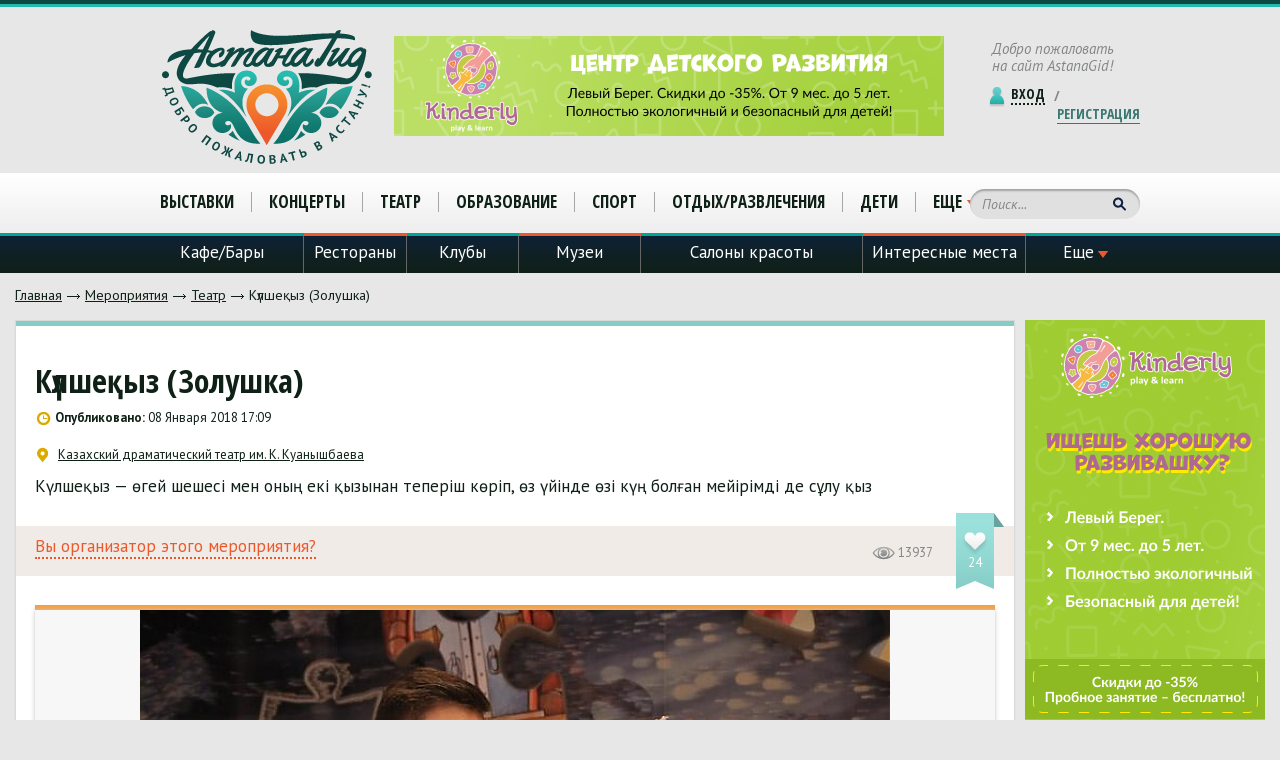

--- FILE ---
content_type: text/html; charset=utf-8
request_url: https://www.astanagid.kz/events_news/teatr/klsheyz_zolushka/
body_size: 41569
content:

<html>
<head>
    <title>Күлшеқыз (Золушка)</title>

    <meta name="keywords" content="Астана, Казахстан, события, мероприятия, заведения, кафе, бары, отели, рестораны, гостиницы, театры, салоны красоты" />
  	<meta name="description" content="" />

    <meta charset="utf-8" />
    <meta name="author" content="Astanagid.kz"/>
    <meta name="copyright" content="© 2014 — 2026 www.astanagid.kz - Ваш надежный путеводитель по столице!"/>
    <meta name="contact" content="info@astanagid.kz"/>
    <meta http-equiv="content-language" content="ru"/>
    <meta http-equiv="content-type" content="text/html;charset=utf-8"/>
    <meta http-equiv="X-UA-Compatible" content="IE=edge"/>

    <link rel="stylesheet" type="text/css" href="/templates/astanagid_php/css/design/style.css" />

    <meta property="og:title" content="Күлшеқыз (Золушка)"/>
    <meta property="og:url" content="https://astanagid.kz/events_news/teatr/klsheyz_zolushka/"/>
    <meta property="og:description" content=""/>
    <meta property="og:site_name" content="AstanaGid.kz - Ваш Гид по Астане"/>
    <meta name="cmsmagazine" content="dc1a1de5aeec87c1e5796edbce806e17"/>
    <!--<xsl:if test="/result//property[@name='foto1']">
        <meta property="og:image" content="{document(concat('udata://data/makeSubDomainImage/img/',/result/page/@id,'/foto1/660/438'))/udata/thumb_info/src}"/>
    </xsl:if>
    <xsl:if test="/result//property[@name='anons_pic']">
        <meta property="og:image" content="{document(concat('udata://data/makeSubDomainImage/img/',/result/page/@id,'/anons_pic/660/438'))/udata/thumb_info/src}"/>
    </xsl:if>
    <xsl:choose>
        <xsl:when test="/result/page/@parentId=40 or /result/page/@parentId=41">
            <meta property="og:type"                                content="restaurant.restaurant"/>
            <meta property="restaurant:contact_info:street_address" content="{/result//property[@name='adres']/value}"/>
            <meta property="restaurant:contact_info:locality"       content="Астана"/>
            <meta property="restaurant:contact_info:country_name"   content="Казахстан"/>
            <meta property="restaurant:contact_info:phone_number"   content="{/result//property[@name='contacts']/value}"/>
            <meta property="restaurant:contact_info:website"        content="https://astanagid.kz/"/>
        </xsl:when>
        <xsl:when test="/result/page/@type-id=59">
            <meta property="og:type" content="article"/>
            <meta property="article:section" content="{document(concat('upage://',/result/page/@parentId))/udata/page/name}"/>
        </xsl:when>
    </xsl:choose>-->
    <meta name="viewport" content="width=device-width" initial-scale="1"/>

    <!-- Facebook Pixel Code -->
    <script>
        !function(f,b,e,v,n,t,s){if(f.fbq)return;n=f.fbq=function(){n.callMethod?
            n.callMethod.apply(n,arguments):n.queue.push(arguments)};if(!f._fbq)f._fbq=n;
            n.push=n;n.loaded=!0;n.version='2.0';n.queue=[];t=b.createElement(e);t.async=!0;
            t.src=v;s=b.getElementsByTagName(e)[0];s.parentNode.insertBefore(t,s)}(window,
            document,'script','//connect.facebook.net/en_US/fbevents.js');

        fbq('init', '1764705570424378');
        fbq('track', "PageView");</script>
    <noscript><img height="1" width="1" style="display:none"
                   src="https://www.facebook.com/tr?id=1764705570424378&amp;ev=PageView&amp;noscript=1"
        /></noscript>
    <!-- End Facebook Pixel Code -->

    <!-- Yandex.RTB -->
<script>window.yaContextCb=window.yaContextCb||[]</script>
<script src="https://yandex.ru/ads/system/context.js" async></script>

    <script async src="https://pagead2.googlesyndication.com/pagead/js/adsbygoogle.js?client=ca-pub-5219540467999162"
     crossorigin="anonymous"></script>
</head>

<body>
<div id="fb-root"></div>
<script>(function(d, s, id) {
        var js, fjs = d.getElementsByTagName(s)[0];
        if (d.getElementById(id)) return;
        js = d.createElement(s); js.id = id;
        js.src = "//connect.facebook.net/ru_RU/sdk.js#xfbml=1&amp;version=v2.3";
        fjs.parentNode.insertBefore(js, fjs);
    }(document, 'script', 'facebook-jssdk'));</script>

<script type="text/javascript">(function () {
        if (window.addtocalendar)if(typeof window.addtocalendar.start == "function")return;
        if (window.ifaddtocalendar == undefined) { window.ifaddtocalendar = 1;
            var d = document, s = d.createElement('script'), g = 'getElementsByTagName';
            s.type = 'text/javascript';s.charset = 'UTF-8';s.async = true;
            s.src = ('https:' == window.location.protocol ? 'https' : 'http')+'://addtocalendar.com/atc/1.5/atc.min.js';
            var h = d[g]('body')[0];h.appendChild(s); }})();
</script>
<!-- BEGIN WRAPPER -->

<div id="wrapper">

    <div id="main_wrapper">

        <!-- BEGIN MAIN -->

        <div id="main">
    <div class="inner_page">
        <div class="breadcrumbs">
            <ul>
                <li><a href="/" title="Главная">Главная</a></li>
        <li><a href="/events_news/" title="Мероприятия">Мероприятия</a></li>
                <li><a href="/events_news/teatr/" title="Театр">Театр</a></li>
                <li class="last">Күлшеқыз (Золушка)</li>
            </ul>
        </div>
        <div class="inner_left">
            <div class="inner_top_wrapper">
                                <div class="inner_top">
                    <div class="inner_title">
                        <h1>Күлшеқыз (Золушка)</h1>
                        <div class="publish_date" umi:field-name="publish_time"><b>Опубликовано: </b>
                            08 Января 2018 17:09                            <span></span>
                        </div>
                                                    <a class="item_link" title="Казахский драматический театр им. К. Куанышбаева" href="/events_news/teatr/klsheyz_zolushka/">
                                Казахский драматический театр им. К. Куанышбаева                                <span></span>
                            </a>
                                                <p>
                            <p>Күлшеқыз&nbsp;&mdash; өгей шешесі мен оның екі қызынан теперіш көріп, өз үйінде өзі күң болған мейірімді де сұлу қыз</p>                        </p>
                    </div>
                    <div class="inner_info">
                        <a href="#owner_form" class="inner_info_link popup">Вы организатор этого мероприятия?</a>
                                                    <div class="inner_rate" data-page="2895">
                                24                                <span></span>
                            </div>
                                                <div class="inner_views">13937<span></span></div>
                    </div>
                                            <div class="inner_slider">
                            <ul class="bxslider">
                                                                    <li>
                                        <img src="//www.astanagid.kz/thumbs/750_500_5_100/klsheyz_zolushka_publish_pic.jpg" alt="фото Күлшеқыз (Золушка)"/>
                                    </li>
                                                                                                                                                            </ul>
                        </div>
                                        <div class="inner_socials">
                        <div>
                            <!-- Put this script tag to the place, where the Share button will be -->
                            <script type="text/javascript">
                                document.write(VK.Share.button(false,{type: "link", text: "Поделиться!"}));
                            </script>
                        </div>
                        <div>
                            <div class="fb-share-button" data-href="" data-layout="button_count"></div>
                        </div>
                        <div>
                            <a href="https://twitter.com/share" class="twitter-share-button">Tweet</a>
                            <script>!function(d,s,id){var js,fjs=d.getElementsByTagName(s)[0],p=/^http:/.test(d.location)?'http':'https';if(!d.getElementById(id)){js=d.createElement(s);js.id=id;js.src=p+'://platform.twitter.com/widgets.js';fjs.parentNode.insertBefore(js,fjs);}}(document, 'script', 'twitter-wjs');</script>
                        </div>
                    </div>
                    <div class="clear"></div>
                    <div class="inner_content"><p><strong>Күлшеқыз</strong>&nbsp;&mdash; өгей шешесі мен оның екі қызынан теперіш көріп, өз үйінде өзі күң болған мейірімді де сұлу қыз. Күндердің күні патша сарайында жас бикештерге арналған сауық кеші өтеді. Күлшеқыз да&nbsp;сол кешке барғысы келеді. Бірақ, жетімдік аяғына тұсау болады. Соңында қайырымды Пері үстіне әдемі көйлек, жалтыраған шыны кебіс кигізіп, сыйқырлы күймемен сауық кешіне жібереді. Күлше қыздың қызыққа толы хикаясы мен жаңа жылдық тосын сыйға толы ертегі жас көрермендерге қуаныш сыйлайды.</p>
<p>Государственный академический <nobr>музыкально-драматический</nobr> театр им.&nbsp;К.Куанышбаева представляет детишкам и&nbsp;их&nbsp;родителям новую сказку&nbsp;&mdash;<strong> &laquo;Золушка&raquo;</strong> по&nbsp;пьесе Е.Шварца. Режиссером спектакля является Жулдызбек Жуманбай. Художник&nbsp;&mdash; Ш.&nbsp;Елембаева. <br />Это сказка о&nbsp;Добре и&nbsp;Зле, о&nbsp;справедливом Чуде и&nbsp;человеческом счастье, которая обрела главная героиня. В&nbsp;этой истории показаны разные персонажи, которые так или иначе сыграли свою роль в&nbsp;судьбе Золушки. Несмотря на&nbsp;все превратности и&nbsp;испытания, девушка не&nbsp;отчаивалась даже в&nbsp;самых безнадежных ситуациях! Как известно, старанье и&nbsp;труд&nbsp;&mdash; к&nbsp;счастью ведут. Поэтому сказка заканчивается счастливым концом, оставляя у&nbsp;маленьких зрителей светлый след в&nbsp;душе, даря надежду и&nbsp;желание совершать только добрые поступки!</p></div>

  

                    <div class="inner_links">
                                            </div>
                </div>
            </div>
            <div class="inner_comments">
                <h3 class="inner_comments_title"><c>0</c> комментариев к Күлшеқыз (Золушка)</h3>
                                            <div class="add_comment_form_wrapper">
            <h2>Оставлять комментарии могут только зарегистрированые пользователи</h2>
            <div class="add_buttons">
                <div class="add_socials">
                    <span>Войти через:</span><ul>
                        <li class="icon_1"><a href="/auth_with_social.php?login_with=_fb&amp;author=1"></a></li>
                        <li class="icon_2"><a href="/auth_with_social.php?login_with=_tw&amp;author=1"></a></li>
                        <li class="icon_3"><a href="/auth_with_social.php?login_with=_vk&amp;author=1"></a></li>
                        <li class="icon_4"><a href="/auth_with_social.php?login_with=_gp&amp;author=1"></a></li>
                    </ul>
                </div>
                <div class="clear"></div>
            </div>
        </div>
                    <div class="comments_list">
                    <span id="countComments" style="display:none;">0</span>                </div>
            </div>
        </div>
        <aside class="inner_right">
            <div class="side_banner">
                    <a href="https://www.kinderly-astana.kz?utm_source=astanagid&utm_medium=banner&utm_campaign=right_mob"><img alt="" src="/files/banners/a5.png" width="" height=""/></a>
            </div>
            <div class="side_items">
                <div class="category_wrapper">
                    <div class="category"><span>Рекомендуем посетить</span></div>
                    <div class="category_fix"></div>
                </div>
                <ul>
                                    </ul>
            </div>
        </aside>
        <div class="clear"></div>
    </div>
    <!--noindex-->
    <div class="widgets_wrapper">
        <div class="widget_block">
            <a href="https://instagram.com/astanagid.kz/" rel="nofollow"><img src="/templates/astanagid_php/img/widget-1.jpg" alt="Instagram astanagid.kz"/></a>
        </div>
        <div class="widget_block">
            <a href="https://instagram.com/astanagid.kz/" rel="nofollow"><img src="/templates/astanagid_php/img/widget-2.jpg" alt="Twitter astanagid.kz"/></a>
        </div>
        <div class="widget_block"><script type="text/javascript" src="//vk.com/js/api/openapi.js?116"></script>
            <!-- VK Widget -->
            <div id="vk_groups"></div>
            <script type="text/javascript">
                VK.Widgets.Group("vk_groups", {mode: 1, width: "235", height: "130", color1: 'FFFFFF', color2: '2B587A', color3: '5B7FA6'}, 98500120);
            </script>
        </div>
        <div class="widget_block">
            <div class="fb-page" data-href="https://www.facebook.com/astanagid" data-width="235" data-height="150" data-small-header="false" data-adapt-container-width="true" data-hide-cover="false" data-show-facepile="false" data-show-posts="false"><div class="fb-xfbml-parse-ignore"><blockquote cite="https://www.facebook.com/astanagid"><a href="https://www.facebook.com/astanagid" rel="nofollow">AstanaGid.kz</a></blockquote></div></div>
        </div>
    </div>
    <!--/noindex-->
</div>
<!--<xsl:apply-templates select=".//property[@name = 'content']" />
<div>
    <xsl:apply-templates select="document(concat('udata://comments/insert/',$pageId))/udata" />
</div>-->
<div id="owner_form" class="window" style="top: 6px; left: 281px; display: none;">
    <div class="window_close"></div>
    <div class="window_top">
        <div class="window_title">Вы организатор этого мероприятия?</div>
        <div class="text">Для того, чтобы внести изменения на страницу данного мероприятия, пожалуйста, заполните форму ниже</div>
        <div class="text">Администрация портала рассмотрит Ваше обращение</div>
        <form id="owner_request" action="/webforms/send_custom/">
            <input type="hidden" value="Күлшеқыз (Золушка)" name="owner"/>
            <input type="hidden" value="125" name="system_form_id"/>
            <input type="hidden" value="default" name="system_template"/>
            <input type="hidden" name="ref_onsuccess" value="/"/>
            <input type="hidden" value="869" name="system_email_to"/>

            <div class="input_text"><input type="text" placeholder="Имя" name="name"/></div>
            <div class="input_text"><input type="text" placeholder="Email" name="email"/></div>
            <div class="input_text"><input type="text" placeholder="Телефон" name="phone"/></div>
            <div class="input_text">
                <textarea id="comment" name="comment" placeholder="Комментарий"></textarea>
            </div>
            <div class="window_button"><input type="submit" name="owner_submit" value="Отправить"/></div>
        </form>
    </div>
</div>

        <!-- MAIN EOF  -->

        <!-- BEGIN HEADER -->

        <header id="header_wrapper">
            <div id="header_top_wrapper">
                <div id="header_top">
                    <div class="header_logo">
                        <a href="/" rel="nofollow" title="Astanagid.kz"><img alt="Лого" title="Логотип astanagid.kz" src="/templates/astanagid_php/img/logo.png"/></a>
                    </div>
                    <div class="header_banner">
                                                    <a href="https://www.kinderly-astana.kz?utm_source=astanagid&utm_medium=banner&utm_campaign=top" title="Верхний баннер" rel="nofollow"><img alt="Верхний баннер" src="/files/banners/frame_3.png"></a>
                                            </div>
                    <div class="header_login">
                        <p>Добро пожаловать <br/>на сайт AstanaGid!</p>
                                                    <a class="login_link popup" href="#login_popup" rel="nofollow" title="Вход"><span>Вход</span></a>
                            <span class="login_line">/</span>
                            <a class="reg_link popup" href="#reg_popup" rel="nofollow" title="Регистрация"><span>Регистрация</span></a>
                                                <div class="clear"></div>
                    </div>
                </div>
            </div>
            <div id="header_navigation_1_wrapper">
                <div id="header_navigation_1">
                    <button class="menu-toggle_1">Мероприятия</button>
                    <nav>
    <ul>
            <li><a href="/events_news/vystavki/" title="Выставки">Выставки</a></li>

            <li><a href="/events_news/koncerty/" title="Концерты">Концерты</a></li>

            <li><a href="/events_news/teatr/" title="Театр">Театр</a></li>

            <li><a href="/events_news/obrazovanie/" title="Образование">Образование</a></li>

            <li><a href="/events_news/sport/" title="Спорт">Спорт</a></li>

            <li><a href="/events_news/otdyh/" title="Отдых/развлечения">Отдых/развлечения</a></li>

            <li><a href="/events_news/deti/" title="Дети">Дети</a></li>

        <li class="last level_1">
            <a class="level_1" title="Показать ещё" href="javascript:void(0);">Еще</a>
            <ul>
                                            <li class="last"><a href="/events_news/vecherinki/" title="Вечеринки">Вечеринки</a></li>
            </ul>
        </li>
    </ul>
</nav>
                    <div class="header_search">
                        <form action="/search/search_do/" method="GET">
                            <input name="search_string" type="text" placeholder="Поиск..."/>
                            <input type="submit" value=""/>
                        </form>
                    </div>
                </div>
                <div class="clear"></div>
            </div>
            <div id="header_navigation_2">
                <button class="menu-toggle_2">Заведения</button>
                <nav>
    <ul>
        <li class="li_0"><a href="/zavedeniya/bary/">Кафе/Бары</a></li>
        <li class="li_1"><a href="/zavedeniya/restorany/">Рестораны</a></li>
        <li class="li_2"><a href="/zavedeniya/kluby/">Клубы</a></li>
        <li class="li_3"><a href="/zavedeniya/muzei/">Музеи</a></li>
        <li class="li_4"><a href="/zavedeniya/salony_krasoty/">Салоны красоты</a></li>
        <li class="li_5"><a href="/zavedeniya/interesnye_mesta/">Интересные места</a></li>
        <li class="li_6 level_1">
            <a class="level_1" title="Показать ещё" href="javascript:void(0);"><span>Еще</span></a>
            <ul>
                    <li><a href="/zavedeniya/fitnes_centry/"><span>Фитнес центры</span></a></li>
                    <li><a href="/zavedeniya/kinoteatry/"><span>Кинотеатры</span></a></li>
                    <li><a href="/zavedeniya/magaziny/"><span>Магазины</span></a></li>
                    <li><a href="/zavedeniya/oteli/"><span>Отели</span></a></li>
                    <li><a href="/zavedeniya/teatry/"><span>Театры</span></a></li>
                    <li class="last"><a href="/zavedeniya/kvesty/"><span>Квесты</span></a></li>
            </ul>
        </li>
   </ul>
</nav>
            </div>
        </header>

        <!-- HEADER EOF  -->

    </div>


    <!-- BEGIN FOOTER -->

    <footer id="footer_wrapper">
        <div id="footer_top_wrapper">
            <div id="footer_top">
                <div class="footer_left">
                    <a class="footer_logo" href="/" rel="nofollow" title="astanagid.kz"><img alt="astanagid.kz" src="/templates/astanagid_php/img/astana-gid.png"/></a>
                    <ul class="first">
                        <li class="first"><a>Обратная связь<span></span></a></li>
                        <li><a href="/about/nashli_oshibku/" rel="nofollow" title="Нашли ошибку">Нашли ошибку?</a></li>
                        <li><a href="/about/obratnaya_svyaz_dlya_vladel_cev_zavedenij/" rel="nofollow" title="Добавить заведение"><span>Добавить заведение</span></a></li>
                        <li><a href="/about/obratnaya_svyaz_dlya_vladel_cev_zavedenij/" rel="nofollow" title="Владельцам заведений">Владельцам заведений</a></li>
                    </ul>
                    <ul class="second">
                        <li class="first"><a rel="nofollow" title="Инфоблок">Инфоблок<span></span></a></li>
                        <li><a href="#" rel="nofollow" title="Реклама на портале">Реклама на портале</a></li>
                        <li><a href="/about/vakansii/" rel="nofollow" title="Вакансии">Вакансии</a></li>
                        <li><a href="/about/contacts/" rel="nofollow" title="Контакты">Контакты</a></li>
                        <li><a href="/about/" rel="nofollow" title="О портале">О портале</a></li>
                    </ul>
                    <!--<ul class="third">
                        <li class="first"><a href="#">Мобильный мир<span></span></a></li>
                        <li><a href="#">Приложение для iOS</a></li>
                        <li><a href="#">Приложение для Android</a></li>
                        <li><a href="#">Приложение для WP</a></li>
                        <li><a href="#">Мобильная версия сайта</a></li>
                    </ul>-->
                </div>
                <div class="footer_center">
                    <div class="footer_title">Ожидаемые события</div>
                    <ul>
                                            </ul>
                </div>
                <div class="footer_center">
                    <div class="footer_title">Популярные места</div>
                    <ul>
                                                    <li>
                                <a href="/zavedeniya/interesnye_mesta/razvlekatelnyj_centr_duman/" title="Развлекательный Центр "Думан"">
                                    <span class="first">Развлекательный Центр "Думан"</span>
                                    <span class="last">96</span>
                                </a>
                            </li>
                                                    <li>
                                <a href="/zavedeniya/bary/banzay_music_bar/" title="Banzay Music Bar">
                                    <span class="first">Banzay Music Bar</span>
                                    <span class="last">40</span>
                                </a>
                            </li>
                                                    <li>
                                <a href="/zavedeniya/bary/pivnoj_bar_dorogaya_ya_perezvonyu/" title="Дорогая, я перезвоню!">
                                    <span class="first">Дорогая, я перезвоню!</span>
                                    <span class="last">27</span>
                                </a>
                            </li>
                                                    <li>
                                <a href="/zavedeniya/muzei/muzej_sovremennogo_iskusstva_goroda_astany/" title="Музей Современного искусства города Астаны">
                                    <span class="first">Музей Современного искусства города Астаны</span>
                                    <span class="last">24</span>
                                </a>
                            </li>
                                                    <li>
                                <a href="/zavedeniya/interesnye_mesta/centralnyj_koncertnyj_zal_kazahstan/" title="Центральный концертный зал "Казахстан"">
                                    <span class="first">Центральный концертный зал "Казахстан"</span>
                                    <span class="last">23</span>
                                </a>
                            </li>
                                                    <li>
                                <a href="/zavedeniya/interesnye_mesta/ledovyj_dvorec_barys_arena/" title="ледовый дворец "Барыс Арена"">
                                    <span class="first">ледовый дворец "Барыс Арена"</span>
                                    <span class="last">23</span>
                                </a>
                            </li>
                                                    <li>
                                <a href="/zavedeniya/bary/kafe-bar_territoriya/" title="Кафе-бар «Территория»">
                                    <span class="first">Кафе-бар «Территория»</span>
                                    <span class="last">22</span>
                                </a>
                            </li>
                                                    <li>
                                <a href="/zavedeniya/kinoteatry/vip_kinozaly_movie_room_astana/" title="VIP кинозалы Movie room Astana">
                                    <span class="first">VIP кинозалы Movie room Astana</span>
                                    <span class="last">18</span>
                                </a>
                            </li>
                                                    <li>
                                <a href="/zavedeniya/oteli/heaven_spa_guest_house/" title="Heaven SPA &amp; Guest House">
                                    <span class="first">Heaven SPA &amp; Guest House</span>
                                    <span class="last">18</span>
                                </a>
                            </li>
                                            </ul>
                </div>
                <div class="footer_right">
                    <div class="footer_title">Последние новости</div>
                    <ul>
                                                <li>
                            <div>26 Апреля 2021 03:15<span></span></div>
                            <a href="/obwie_novosti/sauna_sekret_krasoty_sovremennoj_zhenwiny/" title="Сауна – секрет красоты современной женщины">Сауна – секрет красоты современной женщины</a>
                        </li>
                                                <li>
                            <div>20 Ноября 2020 00:45<span></span></div>
                            <a href="/obwie_novosti/kazahstanskoe_prilozhenie_dlya_beremennyh_i_mam_nabiraet_populyarnost/" title="Казахстанское приложение для беременных и мам набирает популярность">Казахстанское приложение для беременных и мам набирает популярность</a>
                        </li>
                                                <li>
                            <div>16 Мая 2018 15:44<span></span></div>
                            <a href="/obwie_novosti/mezhdunarodnyj_festival_yunyh_talantov_burabay_summer_fest/" title="Международный фестиваль юных талантов «Burabay Summer Fest»">Международный фестиваль юных талантов «Burabay Summer Fest»</a>
                        </li>
                                                <li>
                            <div>09 Января 2018 15:55<span></span></div>
                            <a href="/obwie_novosti/kazahstanskim_abonentam_ne_dadut_ujti_v_minus/" title="Казахстанским абонентам не дадут "уйти в минус"">Казахстанским абонентам не дадут "уйти в минус"</a>
                        </li>
                                                <li>
                            <div>03 Января 2018 16:17<span></span></div>
                            <a href="/obwie_novosti/povyshenie_pensij_registraciya_avto_onlajn_chto_zhdet_kazahstan_v_2018_godu/" title="Повышение пенсий, регистрация авто онлайн – что ждет Казахстан в 2018 году?">Повышение пенсий, регистрация авто онлайн – что ждет Казахстан в 2018 году?</a>
                        </li>
                                            </ul>
                </div>
            </div>
        </div>
        <div id="footer_bottom">
            <p class="footer_copyrights"> 2016-2023 AstanaGid. Все права защищены.</p>
            <p class="footer_info">Astanagid.kz - Ваш верный спутник по столице Казахстана! На нашем портале вы найдете подробное описание всех заведений столицы и информацию о предстоящих и прошедших мероприятиях. Мы стремимся сделать портал самым удобным и любимым в Астане. Помогите воплотить нам нашу мечту в реальность!</p>
            <p class="footer_info">Разработка и сопровождение - <a href="https://sinapsys.kz" title="Создание сайтов в Астане">Sinapsys</a></p>
            <!--noindex-->
            <div class="footer_counters">
                <!-- Yandex.Metrika counter --> <script type="text/javascript"> (function (d, w, c) { (w[c] = w[c] || []).push(function() { try { w.yaCounter38320065 = new Ya.Metrika({ id:38320065, clickmap:true, trackLinks:true, accurateTrackBounce:true, webvisor:true, trackHash:true }); } catch(e) { } }); var n = d.getElementsByTagName("script")[0], s = d.createElement("script"), f = function () { n.parentNode.insertBefore(s, n); }; s.type = "text/javascript"; s.async = true; s.src = "https://mc.yandex.ru/metrika/watch.js"; if (w.opera == "[object Opera]") { d.addEventListener("DOMContentLoaded", f, false); } else { f(); } })(document, window, "yandex_metrika_callbacks"); </script> <noscript><div><img src="https://mc.yandex.ru/watch/38320065" style="position:absolute; left:-9999px;" alt="" /></div></noscript> <!-- /Yandex.Metrika counter -->

                <!-- Global site tag (gtag.js) - Google Analytics -->
                <script async src="https://www.googletagmanager.com/gtag/js?id=UA-22069225-17"></script>
                <script>
                  window.dataLayer = window.dataLayer || [];
                  function gtag(){dataLayer.push(arguments);}
                  gtag('js', new Date());

                  gtag('config', 'UA-22069225-17');
                </script>

                <!-- begin of Top100 code -->

                <script id="top100Counter" type="text/javascript" src="https://scounter.rambler.ru/top100.jcn?4436384"></script>
                <noscript>
                    <a href="//top100.rambler.ru/navi/4436384/">
                        <img src="https://scounter.rambler.ru/top100.cnt?4436384" alt="Rambler's Top100" border="0" />
                    </a>

                </noscript>
                <!-- end of Top100 code -->
            </div>
            <!--/noindex-->
        </div>
    </footer>

    <!-- FOOTER EOF  -->

</div>

<!-- WRAPPER EOF  -->
<!--noindex-->
<!-- BEGIN POPUP WINDOWS -->

<div id="boxes">
    <!-- begin login popup -->
    <div class="window" id="login_popup">
        <div class="window_close"></div>
        <div class="window_top">
            <form action="/users/login_do" method="POST" id="loginForm">
                <div class="window_title">Вход в личный кабинет</div>
                <div class="input_text"><input name="login" type="text" placeholder="Логин"/></div>
                <div class="input_text"><input name="password" type="password" placeholder="Пароль"/></div>
                <input style="display:none;" type="hidden" name="from_page" value="{$_request_uri}" />
                <div class="checkbox">
                    <input type="checkbox" name="" value="is_save" />
                    <span class="check"></span>
                    <span class="check_text">Запомнить меня на этом компьютере</span>
                </div>
                <a class="forgot_pass" href="/forgot_password/">Забыли пароль?</a>
                <div class="window_button">
                    <input name="login_submit" type="submit" value="Войти"/>
                </div>
                <div class="window_reg">
                    <a href="#" rel="nofollow" title="Зарегистрироваться">Зарегистрироваться</a>
                </div>
            </form>
        </div>
        <div class="window_bottom">
            <p>Вы можете легко и быстро авторизовываться на<br/>сайте при помощи популярных социальных сетей:</p>
            <div class="socials_navigation">
                <ul>
                    <li class="icon_1"><a href="/auth_with_social.php?login_with=_fb" rel="nofollow" title="Facebook"></a></li>
                    <li class="icon_2"><a href="/auth_with_social.php?login_with=_tw" rel="nofollow" title="Twitter"></a></li>
                    <li class="icon_3"><a href="/auth_with_social.php?login_with=_vk" rel="nofollow" title="Vkontakte"></a></li>
                    <li class="icon_4"><a href="/auth_with_social.php?login_with=_gp" rel="nofollow" title="Google Plus"></a></li>
                </ul>
            </div>
        </div>
    </div>
    <!-- login popup eof -->

    <!-- begin reg popup -->
    <div class="window" id="reg_popup">
        <div class="window_close"></div>
        <div class="window_top">
            <form action="/users/registrate_go/" method="post" id="registerFrm" onSubmit="return checkForm(this, login, email, password, password_confirm);" >
                <div class="window_title">Зарегистрироваться на сайте Астана гид</div>
                <div class="input_line">
                    <div class="input_text"><input name="login" type="text" placeholder="Логин*" autocomplete="off"/></div>
                    <div class="input_text"><input name="fname" type="text" placeholder="Имя*" autocomplete="off"/></div>
                </div>
                <div class="input_line">
                    <div class="input_text"><input name="password" type="password"  placeholder="Пароль*"/></div>
                    <div class="input_text"><input name="password_confirm" type="password" placeholder="Подтверждение пароля*"/></div>
                </div>
                <div class="input_line">
                    <div class="input_text"><input name="phone" type="text" placeholder="Телефон" autocomplete="off"/></div>
                    <div class="input_text"><input name="e-mail" type="text" placeholder="E-mail*" autocomplete="off"/></div>
                </div>

                <div class="window_button">
                    <input style="display:none;" type="hidden" name="from_page" value="{$_request_uri}" />

                    <input type="submit" value="Зарегистрироваться"/> <br />

                </div>
                <div class="checkbox">
                    <input type="checkbox" name="autoSubscribe" checked="checked" /><span class="check"></span><span class="check_text">Присылайте мне анонсы мероприятий 1 раз в неделю!</span>
                </div>
            </form>
        </div>
        <div class="window_bottom">
            <p>Вы можете легко и быстро авторизовываться на<br/>сайте при помощи популярных социальных сетей:</p>
            <div class="socials_navigation">
                <ul>
                    <li class="icon_1"><a href="/auth_with_social.php?login_with=_fb" rel="nofollow" title="Facebook"></a></li>
                    <li class="icon_2"><a href="/auth_with_social.php?login_with=_tw" rel="nofollow" title="Twitter"></a></li>
                    <li class="icon_3"><a href="/auth_with_social.php?login_with=_vk" rel="nofollow" title="Vkontakte"></a></li>
                    <li class="icon_4"><a href="/auth_with_social.php?login_with=_gp" rel="nofollow" title="Google Plus"></a></li>
                </ul>
            </div>
        </div>
    </div>
    <!-- reg popup eof -->



    <div id="mask"></div>
</div>


<!-- POPUP WINDOWS EOF   -->

<div class="fixed_button"></div>


<link rel="stylesheet" type="text/css" href="/templates/astanagid_php/css/design/media.css" />
<link rel="stylesheet" type="text/css" href="/templates/astanagid_php/css/design/jquery-ui.theme.min.css"/>
<link rel="stylesheet" type="text/css" href="/templates/astanagid_php/css/design/jquery.bxslider.min.css"/>

<!--[if lt IE 9]>
<link rel="stylesheet" type="text/css" href="/templates/astanagid_php/css/design/ie.css">
<script src="/templates/astanagid_php/js/html5.js"></script>
<![endif]-->




<script type="text/javascript" src="/templates/astanagid_php/js/jquery-1.8.0.js"></script>
<script type="text/javascript" src="/templates/astanagid_php/js/jquery-ui.min.js"></script>
<script type="text/javascript" src="/templates/astanagid_php/js/jquery.tabs.js"></script>
<script type="text/javascript" src="/templates/astanagid_php/js/jquery.bxslider.min.js"></script>
<script type="text/javascript" src="/templates/astanagid_php/js/jquery.fitvids.js"></script>
<script type="text/javascript" src="/templates/astanagid_php/js/jquery.cycle.js"></script>
<script type="text/javascript" src="/templates/astanagid_php/js/jquery.textPlaceholder.js"></script>
<script type="text/javascript" src="/templates/astanagid_php/js/scripts.js"></script>
<script src="//vk.com/js/api/openapi.js" type="text/javascript"></script>
<script type="text/javascript" src="https://vk.com/js/api/share.js?93" charset="utf-8"></script>
<!--/noindex-->

</body>
</html>
<!-- This page generated in 0.929517 secs by PHP, SITE MODE -->

--- FILE ---
content_type: text/html; charset=utf-8
request_url: https://www.google.com/recaptcha/api2/aframe
body_size: 267
content:
<!DOCTYPE HTML><html><head><meta http-equiv="content-type" content="text/html; charset=UTF-8"></head><body><script nonce="kpVAbkTFAr7HviS4FxUolQ">/** Anti-fraud and anti-abuse applications only. See google.com/recaptcha */ try{var clients={'sodar':'https://pagead2.googlesyndication.com/pagead/sodar?'};window.addEventListener("message",function(a){try{if(a.source===window.parent){var b=JSON.parse(a.data);var c=clients[b['id']];if(c){var d=document.createElement('img');d.src=c+b['params']+'&rc='+(localStorage.getItem("rc::a")?sessionStorage.getItem("rc::b"):"");window.document.body.appendChild(d);sessionStorage.setItem("rc::e",parseInt(sessionStorage.getItem("rc::e")||0)+1);localStorage.setItem("rc::h",'1768767906302');}}}catch(b){}});window.parent.postMessage("_grecaptcha_ready", "*");}catch(b){}</script></body></html>

--- FILE ---
content_type: text/css
request_url: https://www.astanagid.kz/templates/astanagid_php/css/design/reset.css
body_size: 998
content:
html, body, div, span, applet, object, iframe,
h1, h2, h3, h4, h5, h6, p, blockquote, pre,
a, abbr, acronym, address, big, cite, code,
del, dfn, em, font, img, ins, kbd, q, s, samp,
small, strike, strong, sub, sup, tt, var,
b, u, i, center,
dl, dt, dd, ol, ul, li,
fieldset, form, label, legend,
table, caption, tbody, tfoot, thead, tr, th, td {margin:0; padding:0; border:0; outline:0; font-size:100%; vertical-align:baseline; background:transparent;}
input, textarea, button{background:none; border:none; padding:0; margin:0;}
input::-moz-focus-inner{border:0; padding:0;}
input[type=submit], input[type=button], button{cursor:pointer;}
body{line-height:1;}
blockquote, q{quotes:none;}
blockquote:before, blockquote:after, q:before, q:after{content: '';}
:focus{outline:0;}
table{border-collapse:collapse;	border-spacing:0;}
.clear{clear:both;}
ul, ol{list-style-position:inside;}
ol li, ul li{list-style:none;}
h1, h2, h3, h4, h5, h6{font-weight:normal;}
img{display:block;}